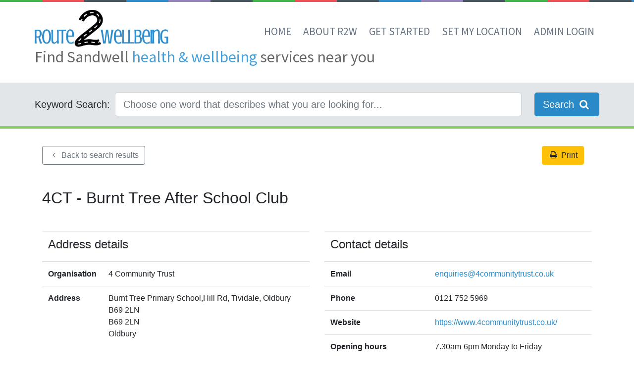

--- FILE ---
content_type: text/html; charset=UTF-8
request_url: https://route2wellbeing.info/service/1205/4ct-burnt-tree-after-school-club.html
body_size: 3798
content:
<!DOCTYPE html>
<!--[if lt IE 7 ]>
<html class="no-js ie6" lang="en"> <![endif]-->
<!--[if IE 7 ]>
<html class="no-js ie7" lang="en"> <![endif]-->
<!--[if IE 8 ]>
<html class="no-js ie8" lang="en"> <![endif]-->
<!--[if (gte IE 9)|!(IE)]><!-->
<html class="no-js" lang="en"><!--<![endif]-->
<head>
    <meta charset="utf-8">
    <title>4CT - Burnt Tree After School Club - Route2Wellbeing</title>

    <meta http-equiv="X-UA-Compatible" content="IE=edge,chrome=1">
    <meta name="viewport" content="width=device-width, initial-scale=1, minimum-scale=1.0, maximum-scale=1.0, user-scalable=no"/>

    <meta property="og:title" content="4CT - Burnt Tree After School Club - Route2Wellbeing">
            <meta name="description" content="Route2Wellbeing - Find health & wellbeing services near you">
        <meta property="og:description" content="Route2Wellbeing - Find health & wellbeing services near you">
    
    <link href='https://fonts.googleapis.com/css?family=Source+Sans+Pro:200,400' rel='stylesheet' type='text/css'>
    
        <meta property="og:type" content="website">

    <link rel="stylesheet" href="/themes/default/public/css/screen.css">

            <script type="text/javascript">
            var user = {address:  '',postcode:  '',city:  '',coordinates:  ''}
			,contentId = 0
			,currentURI = 'https://route2wellbeing.info/service/1205/4ct-burnt-tree-after-school-club.html'
			,lang_prefix = 'en/'
			,url_base = 'https://route2wellbeing.info/'
			,theme_path = 'themes/default/public/';
        var currentURI = "https://route2wellbeing.info/service/1205/4ct-burnt-tree-after-school-club.html"; var lang_prefix = "en/" </script>
    
    <link rel="icon" type="image/ico" href="/favicon.ico?124555">
    <link rel="apple-touch-icon" sizes="57x57" href="/apple-touch-icon-57x57.png">
    <link rel="apple-touch-icon" sizes="72x72" href="/apple-touch-icon-72x72.png">
    <link rel="apple-touch-icon" sizes="60x60" href="/apple-touch-icon-60x60.png">
    <link rel="apple-touch-icon" sizes="76x76" href="/apple-touch-icon-76x76.png">
    <link rel="icon" type="image/png" href="/favicon-96x96.png" sizes="96x96">
    <link rel="icon" type="image/png" href="/favicon-16x16.png" sizes="16x16">
    <link rel="icon" type="image/png" href="/favicon-32x32.png" sizes="32x32">
    <meta name="msapplication-TileColor" content="#2d89ef">

    <!-- Google tag (gtag.js) --> <script async src="https://www.googletagmanager.com/gtag/js?id=G-R0DL7V2QFH"></script> <script>   window.dataLayer = window.dataLayer || [];   function gtag(){dataLayer.push(arguments);}   gtag('js', new Date());   gtag('config', 'G-R0DL7V2QFH'); </script>

    </head>

<body class="service health">


<header id="header" class="d-print-none">
    <div class="container header">
        <div class="row">
            <div class="col-12 col-lg-4">
                                <a href="https://route2wellbeing.info/" id="logo">
                    <img src="/themes/default/public/img/route2wellbeing_logo.png"
                         alt="Sandwell and West Birmingham Clinical Commisioning Group"/>
                </a>
            </div>

            <div class="col-12 col-lg-8">
                <nav>
                    <ul>
                        <li><a href="/">Home</a></li>
                                                <li><a href="/about" >About R2W</a></li>
                        <li><a href="/get-started" >Get Started</a></li>
                        <li><a href="#" id="btn-set-location">set my location</a></li>

                                                    <li><a href="/admin/login">Admin Login</a></li>
                                            </ul>
                </nav>

                
            </div>
        </div>
        <h1>Find Sandwell <strong>health &amp; wellbeing</strong> services near you</h1>
        <div class="container text-right">
            <small id="my-location-value"></small>
        </div>
    </div>

    <div class="search-wrapper">
  <div class="container">
    <form action="/browse" method="get" id="search-simple-form">
      <input type="hidden" name="source" value="bar">

      <div class="form-row">
        <label for="phrase" class="col-sm-auto col-12 col-form-label col-form-label-lg">Keyword Search:</label>

        <div class="col-12 col-sm">
            <input type="text" id="phrase" name="phrase" value="" class="form-control form-control-lg" placeholder="Choose one word that describes what you are looking for..."  >        </div>

        <div class="col-12 col-sm-auto">
          <button type="submit" class="btn btn-primary btn-lg ml-sm-3 mt-3 mt-sm-0">Search <i class="icon-search"></i></button>
        </div>
      </div>
    </form>
  </div>
</div>
</header><!-- /header -->



<div id="content">
        <div class="container">
    <div class="d-flex flex-row d-print-none">
        <a class="btn btn-outline-secondary mr-auto" href="#" id="btn-back"><i class="icon icon-angle-left"></i> Back to
            search results</a>
        <a class="btn btn-warning mr-3" href="#" id="btn-print"><i class="icon icon-print"></i> Print</a>
<!--        --><!--            <a href="#" class="btn btn-outline-secondary" id="btn-private-feedback"><i class="icon icon-mail"></i> Send-->
<!--                private feedback to this service</a>-->
<!--        -->    </div>

    <article class="mt-5">
        <h2>4CT - Burnt Tree After School Club </h2>

        <div class="row mt-5">
            <div class="col-12 col-md-6">
                <table class="table table-hover">
                    <thead>
                    <tr>
                        <th colspan="2"><h4>Address details</h4></th>
                    </tr>
                    </thead>
                    <tbody>
                    <tr>
                        <th>Organisation</th>
                        <td>4 Community Trust</td>
                    </tr>
                    <tr>
                        <th>Address</th>
                        <td>
                            Burnt Tree Primary School,Hill Rd, Tividale, Oldbury B69 2LN<br>
                            B69 2LN<br>
                            Oldbury                        </td>
                    </tr>
                                        </tbody>
                </table>
            </div>

            <div class="col-12 col-md-6">
                <table class="table table-hover">
                    <thead>
                    <tr>
                        <th colspan="2"><h4>Contact details</h4></th>
                    </tr>
                    </thead>
                    <tbody>
                                            <tr>
                            <th>Email</th>
                            <td><a href="mailto:enquiries@4communitytrust.co.uk">enquiries@4communitytrust.co.uk</a></td>
                        </tr>
                                                                <tr>
                            <th>Phone</th>
                            <td>0121 752 5969</td>
                        </tr>
                                                                <tr>
                            <th>Website</th>
                            <td>
                                <a href="https://www.4communitytrust.co.uk/">https://www.4communitytrust.co.uk/</a>
                            </td>
                        </tr>
                                                                <tr>
                            <th>Opening hours</th>
                            <td>7.30am-6pm Monday to Friday</td>
                        </tr>
                                                                <tr>
                            <th>Accessibility details</th>
                            <td>Fully accessible.</td>
                        </tr>
                                        </tbody>
                </table>
            </div>
        </div>

        <p>
            After School Club for children at Burnt Tree Primary School        </p>

        <table class="table table-hover mt-5">
            <thead>
            <tr>
                <th colspan="2"><h4>Service details</h4></th>
            </tr>
            </thead>
            <tbody>
                            <tr>
                    <th>Categories</th>
                    <td>Children and youth activities</td>
                </tr>
                                        <tr>
                    <th>Staff Qualifications</th>
                    <td>Staff  are qualified to deliver services of the organisation.</td>
                </tr>
                                        <tr>
                    <th>Gender</th>
                    <td>All</td>
                </tr>
                                        <tr>
                    <th>Quality standards</th>
                    <td>Staff subject to Disclosure & Barring Service</td>
                </tr>
                                                </tbody>
        </table>
    </article>
</div>

<div class="container">
    <div class="map-links d-flex mt-5  d-print-none">
        <a href="https://www.google.com/maps?daddr=52.51332045730197, -2.0560974444580027" target="_blank"
           class="btn btn-primary mr-3"><span class="icon icon-map-o"></span> View on Google Maps</a>
                    <a href="https://www.google.com/maps?daddr=52.51332045730197, -2.0560974444580027" target="_blank"
               class="btn btn-primary mr-auto"><span class="icon-bus"></span> View directions on Google
                Maps</a>
                    </div>
</div>
    <div class="map" id="map" data-coordinates="52.51332045730197, -2.0560974444580027"
         data-title="4CT - Burnt Tree After School Club"></div>



<div class="container d-print-none">
    <div class="d-flex justify-content-between align-items-center">
        <div>
            Last
            updated: Jun 26, 2025 14:48        </div>

            </div>

    <div class="alert alert-primary mt-3 mb-5">
        <i class="icon icon-info-circled"></i>
        Services focused on particular beneficiaries do not imply that they are offered exclusively to these persons
        only.
    </div>
</div>
<!-- / #content -->

    <div class="modal fade" id="private-feedback-form" tabindex="-1" role="dialog" aria-hidden="true">
        <div class="modal-dialog modal-lg" role="document">
            <div class="modal-content">
                <form action="#" method="post" class="form popup-form" id="feedback-form"
                      data-recaptcha-sitekey="6Le1bBITAAAAAEUN7_Onn3UMpIKrGVlcQAFlyCG6">

                    <div class="modal-header">
                        <h5 class="modal-title" id="exampleModalLabel">Send private feedback</h5>
                        <button type="button" class="close" data-dismiss="modal" aria-label="Close">
                            <span aria-hidden="true">&times;</span>
                        </button>
                    </div>

                    <div class="modal-body">
                        <input type="hidden" name="id" value="1205"/>
                        <input type="hidden" name="type" value="service"/>

                        <p>
                            Please use the following form to send the organisation responsible for this service
                            feedback about your experience with them. Please note if your message is urgent and not
                            of a feedback nature then we recommend you contact the organisation directly
                        </p>

                        <div class="form-group">
                            <label for="form-feedback-name">Name</label>
                            <input type="text" name="name" class="form-control" id="form-feedback-name">
                        </div>

                        <div class="form-group">
                            <label for="form-feedback-email">Email</label>
                            <input type="text" name="email" class="form-control" id="form-feedback-email">
                        </div>

                        <div class="form-group">
                            <label for="form-feedback-phone">Telephone</label>
                            <input type="text" name="phone" class="form-control" id="form-feedback-phone">
                        </div>

                        <div class="form-group">
                            <label for="form-feedback-message">Message</label>
                            <textarea name="message" id="form-feedback-message" class="form-control"
                                      rows="3"></textarea>
                        </div>

                        <div class="form-group">
                            <label for="form-feedback-">Satisfaction with service</label>
                            <div class="form-check">
                                <input type="radio" name="satisfaction" id="satisfaction-1" value="1">
                                <label for="satisfaction-1" class="form-check-label">Not satisfied</label>
                            </div>
                            <div class="form-check">
                                <input type="radio" name="satisfaction" id="satisfaction-2" value="2">
                                <label for="satisfaction-2" class="form-check-label">Satisfied</label>
                            </div>
                            <div class="form-check">
                                <input type="radio" name="satisfaction" id="satisfaction-3" value="3">
                                <label for="satisfaction-3" class="form-check-label">Very satisfied</label>
                            </div>
                        </div>

                        <div class="form-group">
                            <div id="captchaContainer"></div>
                        </div>
                    </div>

                    <div class="modal-footer">
                        <button type="button" class="btn btn-link" data-dismiss="modal">Cancel</button>
                        <button type="submit" class="btn btn-primary">Send feedback</button>
                    </div>
                </form>
            </div>
        </div>
    </div>
</div>


<footer id="footer" class="d-print-none">
    <div class="container">
        <div class="row">

            <div class="col-12 col-md-6">
                                    <a class="mr-2" href="/privacy-policy">Privacy Policy</a>
                    <a class="mr-2" href="/terms">Terms</a>
                    <a class="mr-2" href="/disclaimer">Disclaimer</a>
                    <a class="mr-2" href="/cookie-policy">Cookie Policy</a>
                </ul>
                <p>
                    &copy; Copyright 2026                </p>
            </div>

            <div class="col-12 col-md-6">
                <p id="bottom-logotypes">
                    <a href="http://www.scvo.info/"><img src="/themes/default/public/img/scvo.png" alt="SCVO"/></a>
                    <a href="https://www.sandwell.gov.uk/"><img width="125" src="/themes/default/public/img/sandwell-logo.jpg" alt="SCVO"/></a>
                    <a href="https://blackcountry.icb.nhs.uk/"><img width="125" src="/themes/default/public/img/RGB_BC_ICB_logo.jpg" alt="NHS"/></a>
                </p>
            </div>
        </div>

            </div>

            <div class="container">
            <p class="footer-meta-info">
                Information last updated: Fri, 16th January 2026<br/>
                Currently listing 728 services
            </p>
        </div>
    </footer><!-- /footer -->


<script type="text/javascript">
    var mapOptions = {
        icon: {
            'default': "https://route2wellbeing.info/public/images/office-building.png",
            multiple: "https://route2wellbeing.info/public/images/office-building.png",
            my: "https://route2wellbeing.info/public/images/my-home-marker.webp"
        },
        markerCluster: {
            imagePath: 'https://sandwellfamilylife.info/img/markerclusterer/m'
        }
    }
</script>
<script src="/themes/default/public/js/libs/formvalidation/FormValidation.min.js"></script>
<script src="/themes/default/public/js/libs/formvalidation/plugins/Bootstrap.min.js"></script>
<script src="/themes/default/public/js/libs/formvalidation/plugins/Recaptcha.min.js"></script>
<script src="/themes/default/public/js/app.js?cb=true"></script>
<script async defer type="text/javascript" src="https://maps.google.com/maps/api/js?key=AIzaSyDyLPgFig-bAJHwGST8KdwcyvpmC0n-wnM&callback=window.initMapService&libraries=places"></script>


<div class="modal fade" id="location-modal">
    <div class="modal-dialog">
        <div class="modal-content">
            <form action="">
                <div class="modal-body">
                    <div class="form-group">
                        <label for="client_location">Enter your address, starting with
                            the road or street name</label>
                        <div class="input-group">
                            <input type="text" id="client_location" class="form-control" placeholder=""/>
                            <div class="input-group-append">
                                <button class="btn btn-outline-secondary" id="btn-get-location"><i class="icon icon-crosshairs-solid"></i></button>
                            </div>
                        </div>
                    </div>

                    <div class="form-group">
                        <div class="form-row">
                            <div class="col-12">
                                <label for="distance">Find services local to you</label>
                            </div>
                            <div class="col-6">
                                <div id="distance-slider"></div>
                            </div>
                            <div class="col-6">
                                <input type="text" name="distance" id="distance" class="form-control"
                                       value="8"> Miles
                            </div>
                            <div class="col-12">
                                <small>If "0" then distance filter will be omitted.</small>
                            </div>
                        </div>
                    </div>
                </div>
                <div class="modal-footer">
                    <button type="button" class="btn btn-link" id="delete-location">Delete my location</button>
                    <button type="button" class="btn btn-success" onclick="window.location.reload()" data-dismiss="modal">Save Location</button>
                </div>
            </form>
        </div>
    </div>
</div>

<div id="modalEmpty" class="modal fade" tabindex="-1" role="dialog" aria-hidden="true">
    <div class="modal-dialog">
        <div class="modal-content"></div>
    </div>
</div>



</body>
</html>
